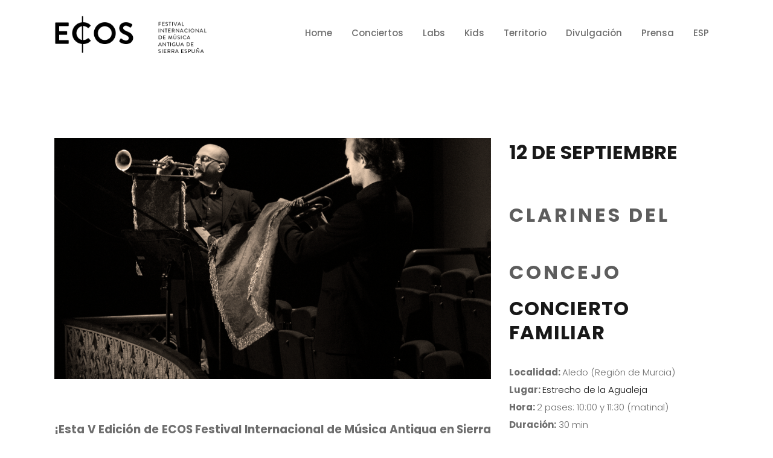

--- FILE ---
content_type: text/html; charset=UTF-8
request_url: https://ecosfestival.com/conciertos/clarinesaledo/
body_size: 14884
content:

<!DOCTYPE html>
<html lang="es-ES">
<head>
	<meta charset="UTF-8" />
			<meta name="viewport" content="width=device-width,initial-scale=1,user-scalable=no">
		<title>Ecos Festival |   Concierto Familiar &#8211; CLARINES DEL CONCEJO en Aledo</title>

	
			
				
	<link rel="profile" href="https://gmpg.org/xfn/11"/>
		<link rel="shortcut icon" type="image/x-icon" href="https://ecosfestival.com/wp-content/uploads/2018/03/ECOS_favicon.png" />
	<link rel="apple-touch-icon" href="https://ecosfestival.com/wp-content/uploads/2018/03/ECOS_favicon.png" />
	<!--[if gte IE 9]>
	<style type="text/css">
		.gradient {
			filter: none;
		}
	</style>
	<![endif]-->

	<link href='//fonts.googleapis.com/css?family=Raleway:100,100italic,200,200italic,300,300italic,400,400italic,500,500italic,600,600italic,700,700italic,800,800italic,900,900italic|Crete+Round:100,100italic,200,200italic,300,300italic,400,400italic,500,500italic,600,600italic,700,700italic,800,800italic,900,900italic|Poppins:100,100italic,200,200italic,300,300italic,400,400italic,500,500italic,600,600italic,700,700italic,800,800italic,900,900italic|Roboto:100,100italic,200,200italic,300,300italic,400,400italic,500,500italic,600,600italic,700,700italic,800,800italic,900,900italic&#038;subset=latin,latin-ext' rel='stylesheet' type='text/css' />
<meta name='robots' content='max-image-preview:large' />
<link rel="alternate" hreflang="es" href="https://ecosfestival.com/conciertos/clarinesaledo/" />
<link rel="alternate" hreflang="en" href="https://ecosfestival.com/en/conciertos/clarinesaledo/" />
<link rel='dns-prefetch' href='//maps.googleapis.com' />
<link rel="alternate" type="application/rss+xml" title="Ecos Festival &raquo; Feed" href="https://ecosfestival.com/feed/" />
<script type="text/javascript">
window._wpemojiSettings = {"baseUrl":"https:\/\/s.w.org\/images\/core\/emoji\/14.0.0\/72x72\/","ext":".png","svgUrl":"https:\/\/s.w.org\/images\/core\/emoji\/14.0.0\/svg\/","svgExt":".svg","source":{"concatemoji":"https:\/\/ecosfestival.com\/wp-includes\/js\/wp-emoji-release.min.js?ver=6.1.9"}};
/*! This file is auto-generated */
!function(e,a,t){var n,r,o,i=a.createElement("canvas"),p=i.getContext&&i.getContext("2d");function s(e,t){var a=String.fromCharCode,e=(p.clearRect(0,0,i.width,i.height),p.fillText(a.apply(this,e),0,0),i.toDataURL());return p.clearRect(0,0,i.width,i.height),p.fillText(a.apply(this,t),0,0),e===i.toDataURL()}function c(e){var t=a.createElement("script");t.src=e,t.defer=t.type="text/javascript",a.getElementsByTagName("head")[0].appendChild(t)}for(o=Array("flag","emoji"),t.supports={everything:!0,everythingExceptFlag:!0},r=0;r<o.length;r++)t.supports[o[r]]=function(e){if(p&&p.fillText)switch(p.textBaseline="top",p.font="600 32px Arial",e){case"flag":return s([127987,65039,8205,9895,65039],[127987,65039,8203,9895,65039])?!1:!s([55356,56826,55356,56819],[55356,56826,8203,55356,56819])&&!s([55356,57332,56128,56423,56128,56418,56128,56421,56128,56430,56128,56423,56128,56447],[55356,57332,8203,56128,56423,8203,56128,56418,8203,56128,56421,8203,56128,56430,8203,56128,56423,8203,56128,56447]);case"emoji":return!s([129777,127995,8205,129778,127999],[129777,127995,8203,129778,127999])}return!1}(o[r]),t.supports.everything=t.supports.everything&&t.supports[o[r]],"flag"!==o[r]&&(t.supports.everythingExceptFlag=t.supports.everythingExceptFlag&&t.supports[o[r]]);t.supports.everythingExceptFlag=t.supports.everythingExceptFlag&&!t.supports.flag,t.DOMReady=!1,t.readyCallback=function(){t.DOMReady=!0},t.supports.everything||(n=function(){t.readyCallback()},a.addEventListener?(a.addEventListener("DOMContentLoaded",n,!1),e.addEventListener("load",n,!1)):(e.attachEvent("onload",n),a.attachEvent("onreadystatechange",function(){"complete"===a.readyState&&t.readyCallback()})),(e=t.source||{}).concatemoji?c(e.concatemoji):e.wpemoji&&e.twemoji&&(c(e.twemoji),c(e.wpemoji)))}(window,document,window._wpemojiSettings);
</script>
<style type="text/css">
img.wp-smiley,
img.emoji {
	display: inline !important;
	border: none !important;
	box-shadow: none !important;
	height: 1em !important;
	width: 1em !important;
	margin: 0 0.07em !important;
	vertical-align: -0.1em !important;
	background: none !important;
	padding: 0 !important;
}
</style>
	<link rel='stylesheet' id='argpd-cookies-eu-banner-css' href='https://ecosfestival.com/wp-content/plugins/adapta-rgpd/assets/css/cookies-banner-classic.css?ver=1.3.7' type='text/css' media='all' />
<link rel='stylesheet' id='wp-block-library-css' href='https://ecosfestival.com/wp-includes/css/dist/block-library/style.min.css?ver=6.1.9' type='text/css' media='all' />
<link rel='stylesheet' id='classic-theme-styles-css' href='https://ecosfestival.com/wp-includes/css/classic-themes.min.css?ver=1' type='text/css' media='all' />
<style id='global-styles-inline-css' type='text/css'>
body{--wp--preset--color--black: #000000;--wp--preset--color--cyan-bluish-gray: #abb8c3;--wp--preset--color--white: #ffffff;--wp--preset--color--pale-pink: #f78da7;--wp--preset--color--vivid-red: #cf2e2e;--wp--preset--color--luminous-vivid-orange: #ff6900;--wp--preset--color--luminous-vivid-amber: #fcb900;--wp--preset--color--light-green-cyan: #7bdcb5;--wp--preset--color--vivid-green-cyan: #00d084;--wp--preset--color--pale-cyan-blue: #8ed1fc;--wp--preset--color--vivid-cyan-blue: #0693e3;--wp--preset--color--vivid-purple: #9b51e0;--wp--preset--gradient--vivid-cyan-blue-to-vivid-purple: linear-gradient(135deg,rgba(6,147,227,1) 0%,rgb(155,81,224) 100%);--wp--preset--gradient--light-green-cyan-to-vivid-green-cyan: linear-gradient(135deg,rgb(122,220,180) 0%,rgb(0,208,130) 100%);--wp--preset--gradient--luminous-vivid-amber-to-luminous-vivid-orange: linear-gradient(135deg,rgba(252,185,0,1) 0%,rgba(255,105,0,1) 100%);--wp--preset--gradient--luminous-vivid-orange-to-vivid-red: linear-gradient(135deg,rgba(255,105,0,1) 0%,rgb(207,46,46) 100%);--wp--preset--gradient--very-light-gray-to-cyan-bluish-gray: linear-gradient(135deg,rgb(238,238,238) 0%,rgb(169,184,195) 100%);--wp--preset--gradient--cool-to-warm-spectrum: linear-gradient(135deg,rgb(74,234,220) 0%,rgb(151,120,209) 20%,rgb(207,42,186) 40%,rgb(238,44,130) 60%,rgb(251,105,98) 80%,rgb(254,248,76) 100%);--wp--preset--gradient--blush-light-purple: linear-gradient(135deg,rgb(255,206,236) 0%,rgb(152,150,240) 100%);--wp--preset--gradient--blush-bordeaux: linear-gradient(135deg,rgb(254,205,165) 0%,rgb(254,45,45) 50%,rgb(107,0,62) 100%);--wp--preset--gradient--luminous-dusk: linear-gradient(135deg,rgb(255,203,112) 0%,rgb(199,81,192) 50%,rgb(65,88,208) 100%);--wp--preset--gradient--pale-ocean: linear-gradient(135deg,rgb(255,245,203) 0%,rgb(182,227,212) 50%,rgb(51,167,181) 100%);--wp--preset--gradient--electric-grass: linear-gradient(135deg,rgb(202,248,128) 0%,rgb(113,206,126) 100%);--wp--preset--gradient--midnight: linear-gradient(135deg,rgb(2,3,129) 0%,rgb(40,116,252) 100%);--wp--preset--duotone--dark-grayscale: url('#wp-duotone-dark-grayscale');--wp--preset--duotone--grayscale: url('#wp-duotone-grayscale');--wp--preset--duotone--purple-yellow: url('#wp-duotone-purple-yellow');--wp--preset--duotone--blue-red: url('#wp-duotone-blue-red');--wp--preset--duotone--midnight: url('#wp-duotone-midnight');--wp--preset--duotone--magenta-yellow: url('#wp-duotone-magenta-yellow');--wp--preset--duotone--purple-green: url('#wp-duotone-purple-green');--wp--preset--duotone--blue-orange: url('#wp-duotone-blue-orange');--wp--preset--font-size--small: 13px;--wp--preset--font-size--medium: 20px;--wp--preset--font-size--large: 36px;--wp--preset--font-size--x-large: 42px;--wp--preset--spacing--20: 0.44rem;--wp--preset--spacing--30: 0.67rem;--wp--preset--spacing--40: 1rem;--wp--preset--spacing--50: 1.5rem;--wp--preset--spacing--60: 2.25rem;--wp--preset--spacing--70: 3.38rem;--wp--preset--spacing--80: 5.06rem;}:where(.is-layout-flex){gap: 0.5em;}body .is-layout-flow > .alignleft{float: left;margin-inline-start: 0;margin-inline-end: 2em;}body .is-layout-flow > .alignright{float: right;margin-inline-start: 2em;margin-inline-end: 0;}body .is-layout-flow > .aligncenter{margin-left: auto !important;margin-right: auto !important;}body .is-layout-constrained > .alignleft{float: left;margin-inline-start: 0;margin-inline-end: 2em;}body .is-layout-constrained > .alignright{float: right;margin-inline-start: 2em;margin-inline-end: 0;}body .is-layout-constrained > .aligncenter{margin-left: auto !important;margin-right: auto !important;}body .is-layout-constrained > :where(:not(.alignleft):not(.alignright):not(.alignfull)){max-width: var(--wp--style--global--content-size);margin-left: auto !important;margin-right: auto !important;}body .is-layout-constrained > .alignwide{max-width: var(--wp--style--global--wide-size);}body .is-layout-flex{display: flex;}body .is-layout-flex{flex-wrap: wrap;align-items: center;}body .is-layout-flex > *{margin: 0;}:where(.wp-block-columns.is-layout-flex){gap: 2em;}.has-black-color{color: var(--wp--preset--color--black) !important;}.has-cyan-bluish-gray-color{color: var(--wp--preset--color--cyan-bluish-gray) !important;}.has-white-color{color: var(--wp--preset--color--white) !important;}.has-pale-pink-color{color: var(--wp--preset--color--pale-pink) !important;}.has-vivid-red-color{color: var(--wp--preset--color--vivid-red) !important;}.has-luminous-vivid-orange-color{color: var(--wp--preset--color--luminous-vivid-orange) !important;}.has-luminous-vivid-amber-color{color: var(--wp--preset--color--luminous-vivid-amber) !important;}.has-light-green-cyan-color{color: var(--wp--preset--color--light-green-cyan) !important;}.has-vivid-green-cyan-color{color: var(--wp--preset--color--vivid-green-cyan) !important;}.has-pale-cyan-blue-color{color: var(--wp--preset--color--pale-cyan-blue) !important;}.has-vivid-cyan-blue-color{color: var(--wp--preset--color--vivid-cyan-blue) !important;}.has-vivid-purple-color{color: var(--wp--preset--color--vivid-purple) !important;}.has-black-background-color{background-color: var(--wp--preset--color--black) !important;}.has-cyan-bluish-gray-background-color{background-color: var(--wp--preset--color--cyan-bluish-gray) !important;}.has-white-background-color{background-color: var(--wp--preset--color--white) !important;}.has-pale-pink-background-color{background-color: var(--wp--preset--color--pale-pink) !important;}.has-vivid-red-background-color{background-color: var(--wp--preset--color--vivid-red) !important;}.has-luminous-vivid-orange-background-color{background-color: var(--wp--preset--color--luminous-vivid-orange) !important;}.has-luminous-vivid-amber-background-color{background-color: var(--wp--preset--color--luminous-vivid-amber) !important;}.has-light-green-cyan-background-color{background-color: var(--wp--preset--color--light-green-cyan) !important;}.has-vivid-green-cyan-background-color{background-color: var(--wp--preset--color--vivid-green-cyan) !important;}.has-pale-cyan-blue-background-color{background-color: var(--wp--preset--color--pale-cyan-blue) !important;}.has-vivid-cyan-blue-background-color{background-color: var(--wp--preset--color--vivid-cyan-blue) !important;}.has-vivid-purple-background-color{background-color: var(--wp--preset--color--vivid-purple) !important;}.has-black-border-color{border-color: var(--wp--preset--color--black) !important;}.has-cyan-bluish-gray-border-color{border-color: var(--wp--preset--color--cyan-bluish-gray) !important;}.has-white-border-color{border-color: var(--wp--preset--color--white) !important;}.has-pale-pink-border-color{border-color: var(--wp--preset--color--pale-pink) !important;}.has-vivid-red-border-color{border-color: var(--wp--preset--color--vivid-red) !important;}.has-luminous-vivid-orange-border-color{border-color: var(--wp--preset--color--luminous-vivid-orange) !important;}.has-luminous-vivid-amber-border-color{border-color: var(--wp--preset--color--luminous-vivid-amber) !important;}.has-light-green-cyan-border-color{border-color: var(--wp--preset--color--light-green-cyan) !important;}.has-vivid-green-cyan-border-color{border-color: var(--wp--preset--color--vivid-green-cyan) !important;}.has-pale-cyan-blue-border-color{border-color: var(--wp--preset--color--pale-cyan-blue) !important;}.has-vivid-cyan-blue-border-color{border-color: var(--wp--preset--color--vivid-cyan-blue) !important;}.has-vivid-purple-border-color{border-color: var(--wp--preset--color--vivid-purple) !important;}.has-vivid-cyan-blue-to-vivid-purple-gradient-background{background: var(--wp--preset--gradient--vivid-cyan-blue-to-vivid-purple) !important;}.has-light-green-cyan-to-vivid-green-cyan-gradient-background{background: var(--wp--preset--gradient--light-green-cyan-to-vivid-green-cyan) !important;}.has-luminous-vivid-amber-to-luminous-vivid-orange-gradient-background{background: var(--wp--preset--gradient--luminous-vivid-amber-to-luminous-vivid-orange) !important;}.has-luminous-vivid-orange-to-vivid-red-gradient-background{background: var(--wp--preset--gradient--luminous-vivid-orange-to-vivid-red) !important;}.has-very-light-gray-to-cyan-bluish-gray-gradient-background{background: var(--wp--preset--gradient--very-light-gray-to-cyan-bluish-gray) !important;}.has-cool-to-warm-spectrum-gradient-background{background: var(--wp--preset--gradient--cool-to-warm-spectrum) !important;}.has-blush-light-purple-gradient-background{background: var(--wp--preset--gradient--blush-light-purple) !important;}.has-blush-bordeaux-gradient-background{background: var(--wp--preset--gradient--blush-bordeaux) !important;}.has-luminous-dusk-gradient-background{background: var(--wp--preset--gradient--luminous-dusk) !important;}.has-pale-ocean-gradient-background{background: var(--wp--preset--gradient--pale-ocean) !important;}.has-electric-grass-gradient-background{background: var(--wp--preset--gradient--electric-grass) !important;}.has-midnight-gradient-background{background: var(--wp--preset--gradient--midnight) !important;}.has-small-font-size{font-size: var(--wp--preset--font-size--small) !important;}.has-medium-font-size{font-size: var(--wp--preset--font-size--medium) !important;}.has-large-font-size{font-size: var(--wp--preset--font-size--large) !important;}.has-x-large-font-size{font-size: var(--wp--preset--font-size--x-large) !important;}
.wp-block-navigation a:where(:not(.wp-element-button)){color: inherit;}
:where(.wp-block-columns.is-layout-flex){gap: 2em;}
.wp-block-pullquote{font-size: 1.5em;line-height: 1.6;}
</style>
<link rel='stylesheet' id='contact-form-7-css' href='https://ecosfestival.com/wp-content/plugins/contact-form-7/includes/css/styles.css?ver=5.7' type='text/css' media='all' />
<link rel='stylesheet' id='rs-plugin-settings-css' href='https://ecosfestival.com/wp-content/plugins/revslider/public/assets/css/settings.css?ver=5.4.8' type='text/css' media='all' />
<style id='rs-plugin-settings-inline-css' type='text/css'>
#rs-demo-id {}
</style>
<link rel='stylesheet' id='wpml-legacy-horizontal-list-0-css' href='//ecosfestival.com/wp-content/plugins/sitepress-multilingual-cms/templates/language-switchers/legacy-list-horizontal/style.css?ver=1' type='text/css' media='all' />
<style id='wpml-legacy-horizontal-list-0-inline-css' type='text/css'>
.wpml-ls-statics-footer a {color:#444444;background-color:#ffffff;}.wpml-ls-statics-footer a:hover,.wpml-ls-statics-footer a:focus {color:#000000;background-color:#eeeeee;}.wpml-ls-statics-footer .wpml-ls-current-language>a {color:#444444;background-color:#ffffff;}.wpml-ls-statics-footer .wpml-ls-current-language:hover>a, .wpml-ls-statics-footer .wpml-ls-current-language>a:focus {color:#000000;background-color:#eeeeee;}
</style>
<link rel='stylesheet' id='wpml-menu-item-0-css' href='//ecosfestival.com/wp-content/plugins/sitepress-multilingual-cms/templates/language-switchers/menu-item/style.css?ver=1' type='text/css' media='all' />
<link rel='stylesheet' id='wpml-cms-nav-css-css' href='https://ecosfestival.com/wp-content/plugins/wpml-cms-nav/res/css/navigation.css?ver=1.4.22' type='text/css' media='all' />
<link rel='stylesheet' id='cms-navigation-style-base-css' href='https://ecosfestival.com/wp-content/plugins/wpml-cms-nav/res/css/cms-navigation-base.css?ver=1.4.22' type='text/css' media='screen' />
<link rel='stylesheet' id='cms-navigation-style-css' href='https://ecosfestival.com/wp-content/plugins/wpml-cms-nav/res/css/cms-navigation.css?ver=1.4.22' type='text/css' media='screen' />
<link rel='stylesheet' id='qode_default_style-css' href='https://ecosfestival.com/wp-content/themes/stockholm/style.css?ver=6.1.9' type='text/css' media='all' />
<link rel='stylesheet' id='qode_stylesheet-css' href='https://ecosfestival.com/wp-content/themes/stockholm/css/stylesheet.min.css?ver=6.1.9' type='text/css' media='all' />
<link rel='stylesheet' id='qode_style_dynamic-css' href='https://ecosfestival.com/wp-content/themes/stockholm/css/style_dynamic.css?ver=1763036127' type='text/css' media='all' />
<link rel='stylesheet' id='qode_font-awesome-css' href='https://ecosfestival.com/wp-content/themes/stockholm/css/font-awesome/css/font-awesome.min.css?ver=6.1.9' type='text/css' media='all' />
<link rel='stylesheet' id='qode_elegant-icons-css' href='https://ecosfestival.com/wp-content/themes/stockholm/css/elegant-icons/style.min.css?ver=6.1.9' type='text/css' media='all' />
<link rel='stylesheet' id='qode_linear-icons-css' href='https://ecosfestival.com/wp-content/themes/stockholm/css/linear-icons/style.css?ver=6.1.9' type='text/css' media='all' />
<link rel='stylesheet' id='mediaelement-css' href='https://ecosfestival.com/wp-includes/js/mediaelement/mediaelementplayer-legacy.min.css?ver=4.2.17' type='text/css' media='all' />
<link rel='stylesheet' id='wp-mediaelement-css' href='https://ecosfestival.com/wp-includes/js/mediaelement/wp-mediaelement.min.css?ver=6.1.9' type='text/css' media='all' />
<link rel='stylesheet' id='qode_responsive-css' href='https://ecosfestival.com/wp-content/themes/stockholm/css/responsive.min.css?ver=6.1.9' type='text/css' media='all' />
<link rel='stylesheet' id='qode_style_dynamic_responsive-css' href='https://ecosfestival.com/wp-content/themes/stockholm/css/style_dynamic_responsive.css?ver=1763036127' type='text/css' media='all' />
<link rel='stylesheet' id='js_composer_front-css' href='https://ecosfestival.com/wp-content/plugins/js_composer/assets/css/js_composer.min.css?ver=5.5.5' type='text/css' media='all' />
<link rel='stylesheet' id='qode_custom_css-css' href='https://ecosfestival.com/wp-content/themes/stockholm/css/custom_css.css?ver=1763036127' type='text/css' media='all' />
<link rel='stylesheet' id='qode_webkit-css' href='https://ecosfestival.com/wp-content/themes/stockholm/css/webkit_stylesheet.css?ver=6.1.9' type='text/css' media='all' />
<script type='text/javascript' src='https://ecosfestival.com/wp-includes/js/jquery/jquery.min.js?ver=3.6.1' id='jquery-core-js'></script>
<script type='text/javascript' src='https://ecosfestival.com/wp-includes/js/jquery/jquery-migrate.min.js?ver=3.3.2' id='jquery-migrate-js'></script>
<script type='text/javascript' src='https://ecosfestival.com/wp-content/plugins/adapta-rgpd/assets/js/cookies-eu-banner.js?ver=1.3.7' id='argpd-cookies-eu-banner-js'></script>
<script type='text/javascript' src='https://ecosfestival.com/wp-content/plugins/revslider/public/assets/js/jquery.themepunch.tools.min.js?ver=5.4.8' id='tp-tools-js'></script>
<script type='text/javascript' src='https://ecosfestival.com/wp-content/plugins/revslider/public/assets/js/jquery.themepunch.revolution.min.js?ver=5.4.8' id='revmin-js'></script>
<link rel="https://api.w.org/" href="https://ecosfestival.com/wp-json/" /><link rel="EditURI" type="application/rsd+xml" title="RSD" href="https://ecosfestival.com/xmlrpc.php?rsd" />
<link rel="wlwmanifest" type="application/wlwmanifest+xml" href="https://ecosfestival.com/wp-includes/wlwmanifest.xml" />
<meta name="generator" content="WordPress 6.1.9" />
<link rel="canonical" href="https://ecosfestival.com/conciertos/clarinesaledo/" />
<link rel='shortlink' href='https://ecosfestival.com/?p=2474' />
<link rel="alternate" type="application/json+oembed" href="https://ecosfestival.com/wp-json/oembed/1.0/embed?url=https%3A%2F%2Fecosfestival.com%2Fconciertos%2Fclarinesaledo%2F" />
<link rel="alternate" type="text/xml+oembed" href="https://ecosfestival.com/wp-json/oembed/1.0/embed?url=https%3A%2F%2Fecosfestival.com%2Fconciertos%2Fclarinesaledo%2F&#038;format=xml" />
<meta name="generator" content="WPML ver:4.2.6 stt:1,2;" />
<meta name="generator" content="Powered by WPBakery Page Builder - drag and drop page builder for WordPress."/>
<!--[if lte IE 9]><link rel="stylesheet" type="text/css" href="https://ecosfestival.com/wp-content/plugins/js_composer/assets/css/vc_lte_ie9.min.css" media="screen"><![endif]--><meta name="generator" content="Powered by Slider Revolution 5.4.8 - responsive, Mobile-Friendly Slider Plugin for WordPress with comfortable drag and drop interface." />
<link rel="icon" href="https://ecosfestival.com/wp-content/uploads/2018/03/cropped-android-icon-96x96-1-32x32.png" sizes="32x32" />
<link rel="icon" href="https://ecosfestival.com/wp-content/uploads/2018/03/cropped-android-icon-96x96-1-192x192.png" sizes="192x192" />
<link rel="apple-touch-icon" href="https://ecosfestival.com/wp-content/uploads/2018/03/cropped-android-icon-96x96-1-180x180.png" />
<meta name="msapplication-TileImage" content="https://ecosfestival.com/wp-content/uploads/2018/03/cropped-android-icon-96x96-1-270x270.png" />
<script type="text/javascript">function setREVStartSize(e){									
						try{ e.c=jQuery(e.c);var i=jQuery(window).width(),t=9999,r=0,n=0,l=0,f=0,s=0,h=0;
							if(e.responsiveLevels&&(jQuery.each(e.responsiveLevels,function(e,f){f>i&&(t=r=f,l=e),i>f&&f>r&&(r=f,n=e)}),t>r&&(l=n)),f=e.gridheight[l]||e.gridheight[0]||e.gridheight,s=e.gridwidth[l]||e.gridwidth[0]||e.gridwidth,h=i/s,h=h>1?1:h,f=Math.round(h*f),"fullscreen"==e.sliderLayout){var u=(e.c.width(),jQuery(window).height());if(void 0!=e.fullScreenOffsetContainer){var c=e.fullScreenOffsetContainer.split(",");if (c) jQuery.each(c,function(e,i){u=jQuery(i).length>0?u-jQuery(i).outerHeight(!0):u}),e.fullScreenOffset.split("%").length>1&&void 0!=e.fullScreenOffset&&e.fullScreenOffset.length>0?u-=jQuery(window).height()*parseInt(e.fullScreenOffset,0)/100:void 0!=e.fullScreenOffset&&e.fullScreenOffset.length>0&&(u-=parseInt(e.fullScreenOffset,0))}f=u}else void 0!=e.minHeight&&f<e.minHeight&&(f=e.minHeight);e.c.closest(".rev_slider_wrapper").css({height:f})					
						}catch(d){console.log("Failure at Presize of Slider:"+d)}						
					};</script>
		<style type="text/css" id="wp-custom-css">
			.drop_down .second .inner{
	background-color:rgba(255,255,255,0.9);
}

.drop_down .second .inner ul li a, .drop_down .second .inner ul li h4{
	color:#000000;
}

.drop_down .second .inner ul li:hover{
	background-color:rgba(0,0,0,0.9);
	color:#ffffff !important;
}

.drop_down .second .inner ul li:hover h4{
	color:#ffffff !important;
}
.drop_down .second .inner ul li:hover a{
	color:#ffffff !important;
}


.wpb_content_element.wpb_single_image img {
    vertical-align: middle;
    max-height: 400px;
    object-fit: cover;
}

.qbutton{
	margin-bottom:45px
}


@media screen and (max-width: 782px){
	h1{font-size:35px}
}		</style>
		<style type="text/css" data-type="vc_shortcodes-custom-css">.vc_custom_1521625559369{background-color: #ffffff !important;}</style><noscript><style type="text/css"> .wpb_animate_when_almost_visible { opacity: 1; }</style></noscript>
</head>

<body data-rsssl=1 class="portfolio_page-template-default single single-portfolio_page postid-2474 ajax_fade page_not_loaded  select-theme-ver-4.6 menu-animation-underline smooth_scroll wpb-js-composer js-comp-ver-5.5.5 vc_responsive">

	<div class="ajax_loader"><div class="ajax_loader_1"><div class="spinner"></div></div></div>
<div class="wrapper">
<div class="wrapper_inner">
<!-- Google Analytics start -->
		<script>
			var _gaq = _gaq || [];
			_gaq.push(['_setAccount', 'UA-116140474-1']);
			_gaq.push(['_trackPageview']);

			(function() {
				var ga = document.createElement('script'); ga.type = 'text/javascript'; ga.async = true;
				ga.src = ('https:' == document.location.protocol ? 'https://ssl' : 'http://www') + '.google-analytics.com/ga.js';
				var s = document.getElementsByTagName('script')[0]; s.parentNode.insertBefore(ga, s);
			})();
		</script>
	<!-- Google Analytics end -->

	<header class="page_header scrolled_not_transparent  stick">
		<div class="header_inner clearfix">

		<div class="header_top_bottom_holder">
				<div class="header_bottom clearfix" style='' >
						<div class="container">
				<div class="container_inner clearfix" >
					                    					<div class="header_inner_left">
                        													<div class="mobile_menu_button"><span><i class="fa fa-bars"></i></span></div>
												<div class="logo_wrapper">
														<div class="q_logo"><a href="https://ecosfestival.com/"><img class="normal" src="https://ecosfestival.com/wp-content/uploads/2024/01/LOGO_ECOS_NEGRO_LEYENDA-1.png" alt="Logo"/><img class="light" src="https://ecosfestival.com/wp-content/uploads/2018/03/LOGO_ECOS_BLANCO-2.png" alt="Logo"/><img class="dark" src="https://ecosfestival.com/wp-content/uploads/2018/03/LOGO_ECOS_NEGRO_LEYENDA.png" alt="Logo"/><img class="sticky" src="https://ecosfestival.com/wp-content/uploads/2018/03/LOGO_ECOS_NEGRO_LEYENDA-1.png" alt="Logo"/></a></div>
                            						</div>
						                        					</div>
										                                                							<div class="header_inner_right">
								<div class="side_menu_button_wrapper right">
																											<div class="side_menu_button">
																																							</div>
								</div>
							</div>
																		<nav class="main_menu drop_down   right">
							<ul id="menu-main-menu-2" class=""><li id="nav-menu-item-3154" class="menu-item menu-item-type-post_type menu-item-object-page menu-item-home  narrow"><a href="https://ecosfestival.com/" class=""><i class="menu_icon fa blank"></i><span class="menu-text">Home</span><span class="plus"></span></a></li>
<li id="nav-menu-item-4986" class="menu-item menu-item-type-custom menu-item-object-custom menu-item-has-children  has_sub narrow"><a href="https://ecosfestival.com/ecos-2025/" class=""><i class="menu_icon fa blank"></i><span class="menu-text">Conciertos</span><span class="plus"></span></a>
<div class="second"><div class="inner"><ul>
	<li id="nav-menu-item-4985" class="menu-item menu-item-type-post_type menu-item-object-page "><a href="https://ecosfestival.com/ecos-2025/" class=""><i class="menu_icon fa blank"></i><span class="menu-text">ECOS 2025</span><span class="plus"></span></a></li>
	<li id="nav-menu-item-4621" class="menu-item menu-item-type-post_type menu-item-object-page "><a href="https://ecosfestival.com/ecos-2024/" class=""><i class="menu_icon fa blank"></i><span class="menu-text">ECOS 2024</span><span class="plus"></span></a></li>
	<li id="nav-menu-item-3520" class="menu-item menu-item-type-post_type menu-item-object-page "><a href="https://ecosfestival.com/ecos-2023/" class=""><i class="menu_icon fa blank"></i><span class="menu-text">ECOS 2023</span><span class="plus"></span></a></li>
	<li id="nav-menu-item-3184" class="menu-item menu-item-type-post_type menu-item-object-page "><a href="https://ecosfestival.com/ecos-2022-2/" class=""><i class="menu_icon fa blank"></i><span class="menu-text">ECOS 2022</span><span class="plus"></span></a></li>
	<li id="nav-menu-item-3161" class="menu-item menu-item-type-post_type menu-item-object-page "><a href="https://ecosfestival.com/ecos-2021/" class=""><i class="menu_icon fa blank"></i><span class="menu-text">ECOS 2021</span><span class="plus"></span></a></li>
	<li id="nav-menu-item-3166" class="menu-item menu-item-type-post_type menu-item-object-page "><a href="https://ecosfestival.com/ecos-2020/" class=""><i class="menu_icon fa blank"></i><span class="menu-text">ECOS 2020</span><span class="plus"></span></a></li>
	<li id="nav-menu-item-3162" class="menu-item menu-item-type-post_type menu-item-object-page "><a href="https://ecosfestival.com/ecos-2019/" class=""><i class="menu_icon fa blank"></i><span class="menu-text">ECOS 2019</span><span class="plus"></span></a></li>
	<li id="nav-menu-item-3163" class="menu-item menu-item-type-post_type menu-item-object-page "><a href="https://ecosfestival.com/ecos-2018/" class=""><i class="menu_icon fa blank"></i><span class="menu-text">ECOS 2018</span><span class="plus"></span></a></li>
	<li id="nav-menu-item-3164" class="menu-item menu-item-type-post_type menu-item-object-page "><a href="https://ecosfestival.com/ecos-2017/" class=""><i class="menu_icon fa blank"></i><span class="menu-text">ECOS 2017</span><span class="plus"></span></a></li>
	<li id="nav-menu-item-3165" class="menu-item menu-item-type-post_type menu-item-object-page "><a href="https://ecosfestival.com/ecos-2016/" class=""><i class="menu_icon fa blank"></i><span class="menu-text">ALEDO 2016</span><span class="plus"></span></a></li>
</ul></div></div>
</li>
<li id="nav-menu-item-3171" class="menu-item menu-item-type-post_type menu-item-object-page menu-item-has-children  has_sub narrow"><a href="https://ecosfestival.com/ecoslabs/" class=""><i class="menu_icon fa blank"></i><span class="menu-text">Labs</span><span class="plus"></span></a>
<div class="second"><div class="inner"><ul>
	<li id="nav-menu-item-5007" class="menu-item menu-item-type-post_type menu-item-object-page "><a href="https://ecosfestival.com/ecoslabs/2025-2/" class=""><i class="menu_icon fa blank"></i><span class="menu-text">Labs 2025</span><span class="plus"></span></a></li>
	<li id="nav-menu-item-3208" class="menu-item menu-item-type-post_type menu-item-object-page "><a href="https://ecosfestival.com/labs-2023/" class=""><i class="menu_icon fa blank"></i><span class="menu-text">Labs 2023</span><span class="plus"></span></a></li>
	<li id="nav-menu-item-3183" class="menu-item menu-item-type-post_type menu-item-object-page "><a href="https://ecosfestival.com/ecoslabs/2022-2/" class=""><i class="menu_icon fa blank"></i><span class="menu-text">Labs 2022</span><span class="plus"></span></a></li>
	<li id="nav-menu-item-3174" class="menu-item menu-item-type-post_type menu-item-object-page "><a href="https://ecosfestival.com/ecoslabs/2020-2/" class=""><i class="menu_icon fa blank"></i><span class="menu-text">Labs 2020</span><span class="plus"></span></a></li>
</ul></div></div>
</li>
<li id="nav-menu-item-3157" class="menu-item menu-item-type-post_type menu-item-object-page  narrow"><a href="https://ecosfestival.com/kids/" class=""><i class="menu_icon fa blank"></i><span class="menu-text">Kids</span><span class="plus"></span></a></li>
<li id="nav-menu-item-3394" class="menu-item menu-item-type-post_type menu-item-object-page  narrow"><a href="https://ecosfestival.com/territorio/" class=""><i class="menu_icon fa blank"></i><span class="menu-text">Territorio</span><span class="plus"></span></a></li>
<li id="nav-menu-item-3214" class="menu-item menu-item-type-post_type menu-item-object-page  narrow"><a href="https://ecosfestival.com/divulgacion/" class=""><i class="menu_icon fa blank"></i><span class="menu-text">Divulgación</span><span class="plus"></span></a></li>
<li id="nav-menu-item-3182" class="menu-item menu-item-type-post_type menu-item-object-page  narrow"><a href="https://ecosfestival.com/prensa/" class=""><i class="menu_icon fa blank"></i><span class="menu-text">Prensa</span><span class="plus"></span></a></li>
<li id="nav-menu-item-wpml-ls-135-es" class="menu-item wpml-ls-slot-135 wpml-ls-item wpml-ls-item-es wpml-ls-current-language wpml-ls-menu-item wpml-ls-first-item menu-item-type-wpml_ls_menu_item menu-item-object-wpml_ls_menu_item menu-item-has-children  has_sub narrow"><a title="ESP" href="https://ecosfestival.com/conciertos/clarinesaledo/" class=""><i class="menu_icon fa blank"></i><span class="menu-text"><span class="wpml-ls-native">ESP</span></span><span class="plus"></span></a>
<div class="second"><div class="inner"><ul>
	<li id="nav-menu-item-wpml-ls-135-en" class="menu-item wpml-ls-slot-135 wpml-ls-item wpml-ls-item-en wpml-ls-menu-item wpml-ls-last-item menu-item-type-wpml_ls_menu_item menu-item-object-wpml_ls_menu_item "><a title="EN" href="https://ecosfestival.com/en/conciertos/clarinesaledo/" class=""><i class="menu_icon fa blank"></i><span class="menu-text"><span class="wpml-ls-native">EN</span></span><span class="plus"></span></a></li>
</ul></div></div>
</li>
</ul>						</nav>
												                        											<nav class="mobile_menu">
							<ul id="menu-main-menu-3" class=""><li id="mobile-menu-item-3154" class="menu-item menu-item-type-post_type menu-item-object-page menu-item-home "><a href="https://ecosfestival.com/" class=""><span>Home</span></a><span class="mobile_arrow"><i class="fa fa-angle-right"></i><i class="fa fa-angle-down"></i></span></li>
<li id="mobile-menu-item-4986" class="menu-item menu-item-type-custom menu-item-object-custom menu-item-has-children  has_sub"><a href="https://ecosfestival.com/ecos-2025/" class=""><span>Conciertos</span></a><span class="mobile_arrow"><i class="fa fa-angle-right"></i><i class="fa fa-angle-down"></i></span>
<ul class="sub_menu">
	<li id="mobile-menu-item-4985" class="menu-item menu-item-type-post_type menu-item-object-page "><a href="https://ecosfestival.com/ecos-2025/" class=""><span>ECOS 2025</span></a><span class="mobile_arrow"><i class="fa fa-angle-right"></i><i class="fa fa-angle-down"></i></span></li>
	<li id="mobile-menu-item-4621" class="menu-item menu-item-type-post_type menu-item-object-page "><a href="https://ecosfestival.com/ecos-2024/" class=""><span>ECOS 2024</span></a><span class="mobile_arrow"><i class="fa fa-angle-right"></i><i class="fa fa-angle-down"></i></span></li>
	<li id="mobile-menu-item-3520" class="menu-item menu-item-type-post_type menu-item-object-page "><a href="https://ecosfestival.com/ecos-2023/" class=""><span>ECOS 2023</span></a><span class="mobile_arrow"><i class="fa fa-angle-right"></i><i class="fa fa-angle-down"></i></span></li>
	<li id="mobile-menu-item-3184" class="menu-item menu-item-type-post_type menu-item-object-page "><a href="https://ecosfestival.com/ecos-2022-2/" class=""><span>ECOS 2022</span></a><span class="mobile_arrow"><i class="fa fa-angle-right"></i><i class="fa fa-angle-down"></i></span></li>
	<li id="mobile-menu-item-3161" class="menu-item menu-item-type-post_type menu-item-object-page "><a href="https://ecosfestival.com/ecos-2021/" class=""><span>ECOS 2021</span></a><span class="mobile_arrow"><i class="fa fa-angle-right"></i><i class="fa fa-angle-down"></i></span></li>
	<li id="mobile-menu-item-3166" class="menu-item menu-item-type-post_type menu-item-object-page "><a href="https://ecosfestival.com/ecos-2020/" class=""><span>ECOS 2020</span></a><span class="mobile_arrow"><i class="fa fa-angle-right"></i><i class="fa fa-angle-down"></i></span></li>
	<li id="mobile-menu-item-3162" class="menu-item menu-item-type-post_type menu-item-object-page "><a href="https://ecosfestival.com/ecos-2019/" class=""><span>ECOS 2019</span></a><span class="mobile_arrow"><i class="fa fa-angle-right"></i><i class="fa fa-angle-down"></i></span></li>
	<li id="mobile-menu-item-3163" class="menu-item menu-item-type-post_type menu-item-object-page "><a href="https://ecosfestival.com/ecos-2018/" class=""><span>ECOS 2018</span></a><span class="mobile_arrow"><i class="fa fa-angle-right"></i><i class="fa fa-angle-down"></i></span></li>
	<li id="mobile-menu-item-3164" class="menu-item menu-item-type-post_type menu-item-object-page "><a href="https://ecosfestival.com/ecos-2017/" class=""><span>ECOS 2017</span></a><span class="mobile_arrow"><i class="fa fa-angle-right"></i><i class="fa fa-angle-down"></i></span></li>
	<li id="mobile-menu-item-3165" class="menu-item menu-item-type-post_type menu-item-object-page "><a href="https://ecosfestival.com/ecos-2016/" class=""><span>ALEDO 2016</span></a><span class="mobile_arrow"><i class="fa fa-angle-right"></i><i class="fa fa-angle-down"></i></span></li>
</ul>
</li>
<li id="mobile-menu-item-3171" class="menu-item menu-item-type-post_type menu-item-object-page menu-item-has-children  has_sub"><a href="https://ecosfestival.com/ecoslabs/" class=""><span>Labs</span></a><span class="mobile_arrow"><i class="fa fa-angle-right"></i><i class="fa fa-angle-down"></i></span>
<ul class="sub_menu">
	<li id="mobile-menu-item-5007" class="menu-item menu-item-type-post_type menu-item-object-page "><a href="https://ecosfestival.com/ecoslabs/2025-2/" class=""><span>Labs 2025</span></a><span class="mobile_arrow"><i class="fa fa-angle-right"></i><i class="fa fa-angle-down"></i></span></li>
	<li id="mobile-menu-item-3208" class="menu-item menu-item-type-post_type menu-item-object-page "><a href="https://ecosfestival.com/labs-2023/" class=""><span>Labs 2023</span></a><span class="mobile_arrow"><i class="fa fa-angle-right"></i><i class="fa fa-angle-down"></i></span></li>
	<li id="mobile-menu-item-3183" class="menu-item menu-item-type-post_type menu-item-object-page "><a href="https://ecosfestival.com/ecoslabs/2022-2/" class=""><span>Labs 2022</span></a><span class="mobile_arrow"><i class="fa fa-angle-right"></i><i class="fa fa-angle-down"></i></span></li>
	<li id="mobile-menu-item-3174" class="menu-item menu-item-type-post_type menu-item-object-page "><a href="https://ecosfestival.com/ecoslabs/2020-2/" class=""><span>Labs 2020</span></a><span class="mobile_arrow"><i class="fa fa-angle-right"></i><i class="fa fa-angle-down"></i></span></li>
</ul>
</li>
<li id="mobile-menu-item-3157" class="menu-item menu-item-type-post_type menu-item-object-page "><a href="https://ecosfestival.com/kids/" class=""><span>Kids</span></a><span class="mobile_arrow"><i class="fa fa-angle-right"></i><i class="fa fa-angle-down"></i></span></li>
<li id="mobile-menu-item-3394" class="menu-item menu-item-type-post_type menu-item-object-page "><a href="https://ecosfestival.com/territorio/" class=""><span>Territorio</span></a><span class="mobile_arrow"><i class="fa fa-angle-right"></i><i class="fa fa-angle-down"></i></span></li>
<li id="mobile-menu-item-3214" class="menu-item menu-item-type-post_type menu-item-object-page "><a href="https://ecosfestival.com/divulgacion/" class=""><span>Divulgación</span></a><span class="mobile_arrow"><i class="fa fa-angle-right"></i><i class="fa fa-angle-down"></i></span></li>
<li id="mobile-menu-item-3182" class="menu-item menu-item-type-post_type menu-item-object-page "><a href="https://ecosfestival.com/prensa/" class=""><span>Prensa</span></a><span class="mobile_arrow"><i class="fa fa-angle-right"></i><i class="fa fa-angle-down"></i></span></li>
<li id="mobile-menu-item-wpml-ls-135-es" class="menu-item wpml-ls-slot-135 wpml-ls-item wpml-ls-item-es wpml-ls-current-language wpml-ls-menu-item wpml-ls-first-item menu-item-type-wpml_ls_menu_item menu-item-object-wpml_ls_menu_item menu-item-has-children  has_sub"><a title="ESP" href="https://ecosfestival.com/conciertos/clarinesaledo/" class=""><span><span class="wpml-ls-native">ESP</span></span></a><span class="mobile_arrow"><i class="fa fa-angle-right"></i><i class="fa fa-angle-down"></i></span>
<ul class="sub_menu">
	<li id="mobile-menu-item-wpml-ls-135-en" class="menu-item wpml-ls-slot-135 wpml-ls-item wpml-ls-item-en wpml-ls-menu-item wpml-ls-last-item menu-item-type-wpml_ls_menu_item menu-item-object-wpml_ls_menu_item "><a title="EN" href="https://ecosfestival.com/en/conciertos/clarinesaledo/" class=""><span><span class="wpml-ls-native">EN</span></span></a><span class="mobile_arrow"><i class="fa fa-angle-right"></i><i class="fa fa-angle-down"></i></span></li>
</ul>
</li>
</ul>						</nav>
											</div>
				</div>
							</div>
		</div>
	</div>

	</header>






<div class="content content_top_margin_none">
				<div class="meta">
			
		<div class="seo_title">Ecos Festival |   Concierto Familiar &#8211; CLARINES DEL CONCEJO en Aledo</div>

							<span id="qode_page_id">2474</span>
			<div class="body_classes">portfolio_page-template-default,single,single-portfolio_page,postid-2474,ajax_fade,page_not_loaded,,select-theme-ver-4.6,menu-animation-underline,smooth_scroll,wpb-js-composer js-comp-ver-5.5.5,vc_responsive</div>
		</div>
		<div class="content_inner  ">
			<style type="text/css" data-type="vc_shortcodes-custom-css-2474">.vc_custom_1521625559369{background-color: #ffffff !important;}</style>														
<div class="container" style="">
	<div class="container_inner default_template_holder clearfix" >
		
			<div class="portfolio_single custom">
				<div     class="vc_row wpb_row section vc_row-fluid " style=' text-align:left;'><div class=" full_section_inner clearfix"><div class="wpb_column vc_column_container vc_col-sm-8 vc_col-has-fill"><div class="vc_column-inner vc_custom_1521625559369"><div class="wpb_wrapper"><div class="vc_empty_space"   style="height: 40px" ><span class="vc_empty_space_inner"></span></div>

	<div class="wpb_single_image wpb_content_element vc_align_center">
		<div class="wpb_wrapper">
			
			<a href="https://ecosfestival.com/wp-content/uploads/2021/08/CLARINES-DEL-CONCEJO-SEPIA--1024x768.png" target="_self"><div class="vc_single_image-wrapper   vc_box_border_grey"><img width="1024" height="768" src="https://ecosfestival.com/wp-content/uploads/2021/08/CLARINES-DEL-CONCEJO-SEPIA--1024x768.png" class="vc_single_image-img attachment-large" alt="" decoding="async" loading="lazy" srcset="https://ecosfestival.com/wp-content/uploads/2021/08/CLARINES-DEL-CONCEJO-SEPIA--1024x768.png 1024w, https://ecosfestival.com/wp-content/uploads/2021/08/CLARINES-DEL-CONCEJO-SEPIA--300x225.png 300w, https://ecosfestival.com/wp-content/uploads/2021/08/CLARINES-DEL-CONCEJO-SEPIA--768x576.png 768w, https://ecosfestival.com/wp-content/uploads/2021/08/CLARINES-DEL-CONCEJO-SEPIA--800x600.png 800w, https://ecosfestival.com/wp-content/uploads/2021/08/CLARINES-DEL-CONCEJO-SEPIA--700x525.png 700w, https://ecosfestival.com/wp-content/uploads/2021/08/CLARINES-DEL-CONCEJO-SEPIA--1100x825.png 1100w, https://ecosfestival.com/wp-content/uploads/2021/08/CLARINES-DEL-CONCEJO-SEPIA-.png 1280w" sizes="(max-width: 1024px) 100vw, 1024px" /></div></a>
		</div>
	</div>
<div class="vc_empty_space"   style="height: 40px" ><span class="vc_empty_space_inner"></span></div>

	<div class="wpb_text_column wpb_content_element ">
		<div class="wpb_wrapper">
			<h4 style="text-align: center;"></h4>
<p>&nbsp;</p>
<p style="text-align: justify;"><span style="font-size: 14pt;"><strong>¡Esta V Edición de ECOS Festival Internacional de Música Antigua en Sierra Espuña es para toda la familia!</strong></span></p>
<p>&nbsp;</p>
<p style="text-align: justify;"><span style="font-weight: 400;">A partir de diferentes documentos y archivos sobre el Concejo de Murcia, conocemos la existencia de los Clarines del Concejo, un grupo musical estable conformado normalmente por dos clarines (trompetas agudas) y timbales o atabales. Esta institución tuvo presencia continuada con seguridad entre los siglos XV y XVIII, y participaban en aquellos actos donde el Concejo tenía representación: procesiones, edictos, procesiones, actos oficiales… ¿Cómo sonaría allá por el siglo XVIII la entrada del Concejo de Murcia en los distintos actos oficiales? Gracias a la investigación y recuperación de estos sonidos históricos podemos conocerlo.</span></p>
<p>&nbsp;</p>
<p><span style="font-weight: 400;"> </span></p>
<p>&nbsp;</p>
<p style="text-align: justify;"><span style="font-weight: 400;">Para celebrar este quinto aniversario, ECOS Festival continua su puesta en valor del  patrimonio artístico y natural, apostando por la cultura como motor dinamizador de los entornos rurales de Sierra Espuña a través de la música antigua inundando los parajes más emblemáticos gracias a la Mancomunidad Turística de la Región de Murcia, la Universidad de Murcia y la Asociación Early Music Project. Además, es posible gracias al apoyo de instituciones públicas como el Instituto Nacional de las Artes Escénicas y la Música (INAEM), Acción Cultural Española AC/E, o el Instituto de las Industrias Culturales y de las Artes (ICA) de la Región de Murcia. También al patrocinio de empresas privadas como ElPozo, Obra Social La Caixa, Autocares Espuña,  Bodegas Juan Gil e Iberchem.</span></p>

		</div> 
	</div> <div class="vc_empty_space"   style="height: 100px" ><span class="vc_empty_space_inner"></span></div>
</div></div></div><div class="wpb_column vc_column_container vc_col-sm-4"><div class="vc_column-inner"><div class="wpb_wrapper"><div class="vc_empty_space"   style="height: 80px" ><span class="vc_empty_space_inner"></span></div>

	<div class="wpb_text_column wpb_content_element ">
		<div class="wpb_wrapper">
			<h2><strong>12 DE SEPTIEMBRE</strong></h2>

		</div> 
	</div> <div class="vc_empty_space"   style="height: 32px" ><span class="vc_empty_space_inner"></span></div>

	<div class="wpb_text_column wpb_content_element ">
		<div class="wpb_wrapper">
			<h1><span style="font-size: 24pt;"><b>CLARINES DEL CONCEJO</b></span></h1>
<h3><span style="font-size: 24pt;"><b>CONCIERTO FAMILIAR </b></span></h3>
<p>&nbsp;</p>
<p><strong>Localidad: </strong>Aledo (Región de Murcia)</p>
<p><strong>Lugar: </strong><a href="https://goo.gl/maps/GpUWLb7mwyjbuBab8">Estrecho de la Agualeja</a></p>
<p><strong>Hora: </strong>2 pases: 10:00 y 11:30 (matinal)</p>
<p><strong>Duración:</strong> 30 min</p>
<p><strong>Precio:</strong> 3 euros, menores de 2 años gratis con reserva previa.</p>
<p>&nbsp;</p>
<p><strong>Actividad complementaria:</strong> Visita guiada &#8216;Aledo es leyenda&#8217;. Gratuita con reserva previa.</p>

		</div> 
	</div> <div class="vc_empty_space"   style="height: 60px" ><span class="vc_empty_space_inner"></span></div>
<div class="vc_empty_space"   style="height: 25px" ><span class="vc_empty_space_inner"></span></div>
<div class="vc_empty_space"   style="height: 8px" ><span class="vc_empty_space_inner"></span></div>
<div class="vc_empty_space"   style="height: 8px" ><span class="vc_empty_space_inner"></span></div>

	<div class="wpb_text_column wpb_content_element ">
		<div class="wpb_wrapper">
			
		</div> 
	</div> <div class="vc_empty_space"   style="height: 300px" ><span class="vc_empty_space_inner"></span></div>
<div class="vc_empty_space"   style="height: 8px" ><span class="vc_empty_space_inner"></span></div>
<div class="vc_empty_space"   style="height: 25px" ><span class="vc_empty_space_inner"></span></div>
<div class="vc_empty_space"   style="height: 8px" ><span class="vc_empty_space_inner"></span></div>
<div class="vc_empty_space"   style="height: 100px" ><span class="vc_empty_space_inner"></span></div>
<div class="separator  normal   " style=""></div>

	<div class="wpb_text_column wpb_content_element ">
		<div class="wpb_wrapper">
			<p><strong>CONDICIONES DE DEVOLUCIÓN</strong></p>
<p><span style="color: #9e856a; font-size: 10pt;"><em><span style="font-weight: 400;">El importe de la entrada solo se devolverá en caso de cancelación del concierto por parte de la organización.</span></em></span></p>

		</div> 
	</div> <div class="vc_empty_space"   style="height: 25px" ><span class="vc_empty_space_inner"></span></div>
<div class="separator  normal   " style=""></div>

	<div class="wpb_text_column wpb_content_element ">
		<div class="wpb_wrapper">
			<p><strong>IMPORTANTE</strong></p>
<p><span style="font-size: 10pt; color: #a88163;"><em>Apertura de puertas 45 minutos antes del inicio del concierto. </em><em>Es recomendable llegar con tiempo suficiente para un acceso controlado y escalonado, así como seguir las condiciones del personal. Por las condiciones del espacio, se recomienda el uso de calzado cómodo.</em></span></p>
<p>&nbsp;</p>
<p><span style="font-size: 10pt; color: #a88163;"><em>Durante el concierto se ruega silencio y mantener los teléfonos móviles apagados.</em></span></p>
<p>&nbsp;</p>
<p><span style="font-size: 10pt; color: #a88163;"><em>En caso de lluvia, el concierto de Clarines del Concejo será trasladado al interior de la Parroquia de Santa María la Real de Aledo, siendo válida la misma entrada adquirida. </em></span></p>
<p>&nbsp;</p>
<p><span style="font-size: 10pt; color: #a88163;"><em>Todos los conciertos cumplirán con medidas vigentes así como protocolo de seguridad y  prevención contra  la Covid-19, con el objetivo de celebrar estos eventos con las máximas garantías de seguridad para todos los asistentes y trabajadores del mismo. Los asistentes deberán permanecer sentados durante el concierto, siendo obligatorio el uso de mascarilla en todo momento, estando prohibido el consumo de comida, bebidas y tabaco. </em></span></p>

		</div> 
	</div> </div></div></div></div></div>
	<div class="portfolio_navigation">
		<div class="portfolio_navigation_inner">
												<div class="portfolio_prev">
											</div> <!-- close div.portfolio_prev -->
					
									<div class="portfolio_button">
						<a href="https://ecosfestival.com/"><span class="icon_grid-2x2"></span></a>
					</div> <!-- close div.portfolio_button -->
									
					<div class="portfolio_next">
						<a href="https://ecosfestival.com/conciertos/cantoriaaledo2021/" rel="prev"><span class="arrow_carrot-right"></span></a>					</div> <!-- close div.portfolio_next -->
					
					</div>
	</div> <!-- close div.portfolio_navigation -->
				</div> <!-- close div.portfolio single -->

			</div> <!-- close div.container inner -->
</div> <!-- close div.container -->				

    </div>
</div>
<footer class="footer_border_columns">
	<div class="footer_inner clearfix">
					<div class="footer_top_holder">
				<div class="footer_top">
										<div class="container">
						<div class="container_inner">
																							<div class="four_columns clearfix">
										<div class="qode_column column1">
											<div class="column_inner">
												<div id="custom_html-9" class="widget_text widget widget_custom_html"><div class="textwidget custom-html-widget"><div style="text-align:left; color:#ffffff;">© 2025 ECOS Festival</div><div style="text-align:left;"><div style="display:inline-block"><a href="mailto:asistente1.earlymusicproject@gmail.com" style="color: #ffffff">info@ecosfestival.com</a></div></div></div></div>											</div>
										</div>
										<div class="qode_column column2">
											<div class="column_inner">
												<div id="custom_html-2" class="widget_text widget widget_custom_html"><div class="textwidget custom-html-widget">Organización:
<div style="text-align:left;"><div style="display:inline-block"><a href="https://earlymusicproject.wordpress.com" style="color: #ffffff">Early Music Project</a></div></div>
<div style="text-align:left;"><div style="display:inline-block"><a href="https://territoriosierraespuna.com" style="color: #ffffff">Territorio Sierra Espuña</a></div></div>
<div style="text-align:left;"><div style="display:inline-block"><a href="https://um.es" style="color: #ffffff">Universidad de Murcia</a></div></div></div></div>											</div>
										</div>
										<div class="qode_column column3">
											<div class="column_inner">
												<div id="custom_html-7" class="widget_text widget widget_custom_html"><div class="textwidget custom-html-widget"><div style="text-align:left;"><div style="display:inline-block"><a href=" https://ecosfestival.com/politica-de-privacidad/ " style="color: #ffffff">Política de Privacidad</a></div><div><a href="https://ecosfestival.com/politica-de-cookies/" style="color:#fff">Política de Cookies</a></div><div><a href="https://ecosfestival.com/aviso-legal/ " style="color:#fff">Aviso Legal</a></div><div><a href="https://ecosfestival.com/terminos-y-condiciones" style="color:#fff">Términos y Condiciones</a></div><div><a href="https://ecosfestival.com/accesibilidad" style="color:#fff">Accesibilidad</a></div>
</div></div></div>											</div>
										</div>
										<div class="qode_column column4">
											<div class="column_inner">
												<div id="custom_html-5" class="widget_text widget widget_custom_html"><div class="textwidget custom-html-widget"><div style="text-align:center;">
	

<span class="q_font_awsome_icon q_icon_shortcode normal q_font_awsome_icon_holder fa-lg  " style="color: #ffffff; "data-hover-color=#ffffff ><a href="https://www.facebook.com/ecosfestival/" target="_blank" rel="noopener"><i class="fa fa-facebook"></i></a></span>&nbsp;&nbsp;&nbsp;<span class="q_font_awsome_icon q_icon_shortcode normal q_font_awsome_icon_holder fa-lg  " style="color: #ffffff; "data-hover-color=#ffffff ><a href="https://twitter.com/ecos_festival" target="_blank" rel="noopener"><i class="fa fa-twitter"></i></a></span>&nbsp;&nbsp;&nbsp;<span class="q_font_awsome_icon q_icon_shortcode normal q_font_awsome_icon_holder fa-lg  " style="color: #ffffff; "data-hover-color=#ffffff ><a href="https://www.instagram.com/ecosfestival/" target="_blank" rel="noopener"><i class="fa fa-instagram"></i></a></span>&nbsp;&nbsp;&nbsp;<span class="q_font_awsome_icon q_icon_shortcode normal q_font_awsome_icon_holder fa-lg  " style="color: #ffffff; "data-hover-color=#ffffff ><a href="https://www.youtube.com/channel/UC98wXXO2IpQPcOoF3IfIviQ/" target="_blank" rel="noopener"><i class="fa fa-youtube"></i></a></span></div></div></div>											</div>
										</div>
									</div>
																						</div>
					</div>
								</div>
			</div>
							<div class="footer_bottom_holder">
								<div class="footer_bottom">
					<div class="eu-kit-banner" role="complementary" aria-label="Financiación UE" style="width:100%;box-sizing:border-box;background:#f7f7f8;border-top:1px solid #e5e5e9;padding:16px 18px;display:flex;align-items:center;gap:16px;flex-wrap:wrap;justify-content:center;">
  <img decoding="async" src="https://ecosfestival.com/wp-content/uploads/2025/11/kitdigital.png"
       alt="Programa Kit Digital - Unión Europea - Next Generation EU"
       loading="lazy"
       style="height:48px;max-height:56px;width:auto;display:block;">
  <div style="max-width:900px;line-height:1.4;text-align:center;">
    <p style="margin:0 0 6px 0;font-size:14px;color:#111;font-weight:600;">
      FINANCIADO POR LA UNIÓN EUROPEA CON EL PROGRAMA KIT DIGITAL POR LOS FONDOS NEXT GENERATION (EU) DEL MECANISMO DE RECUPERACIÓN Y RESILENCIA
    </p>
    <p style="margin:0;font-size:13px;color:#333;">
      Sitio Web desarrollado y mantenido por
      <a href="https://xpandex.es/" target="_blank" rel="noopener" style="color:#dd4da4;font-weight:500;">Xpandex</a>
    </p>
  </div>
</div>
				</div>
			</div>
			</div>
</footer>
</div>
</div>

<div id="cookies-eu-wrapper">
    <div 
      id="cookies-eu-banner"       
      data-wait-remove="250"
      >      
      <div id="cookies-eu-label">
          Esta web utiliza cookies propias  para su correcto funcionamiento. Al hacer clic en el botón Aceptar, acepta el uso de estas tecnologías y el procesamiento de tus datos para estos propósitos.
          
          <a class="argpd-cookies-politica" rel="nofollow" id="cookies-eu-more" href="https://ecosfestival.com/personalizar-cookies/">Más información</a>



      </div>

        <div id="cookies-eu-buttons"><button id="cookies-eu-reject" class="cookies-eu-reject">Rechazar</button>
        <button id="cookies-eu-accept" class="cookies-eu-accept">Aceptar</button></div>
    </div>
</div>

<div id="cookies-eu-banner-closed">
  <span>Privacidad</span>
</div>

<div class="wpml-ls-statics-footer wpml-ls wpml-ls-legacy-list-horizontal">
	<ul><li class="wpml-ls-slot-footer wpml-ls-item wpml-ls-item-es wpml-ls-current-language wpml-ls-first-item wpml-ls-item-legacy-list-horizontal">
				<a href="https://ecosfestival.com/conciertos/clarinesaledo/" class="wpml-ls-link"><img class="wpml-ls-flag" src="https://ecosfestival.com/wp-content/plugins/sitepress-multilingual-cms/res/flags/es.png" alt="es" title="ESP"></a>
			</li><li class="wpml-ls-slot-footer wpml-ls-item wpml-ls-item-en wpml-ls-last-item wpml-ls-item-legacy-list-horizontal">
				<a href="https://ecosfestival.com/en/conciertos/clarinesaledo/" class="wpml-ls-link"><img class="wpml-ls-flag" src="https://ecosfestival.com/wp-content/plugins/sitepress-multilingual-cms/res/flags/en.png" alt="en" title="EN"></a>
			</li></ul>
</div><script type='text/javascript' src='https://ecosfestival.com/wp-content/plugins/contact-form-7/includes/swv/js/index.js?ver=5.7' id='swv-js'></script>
<script type='text/javascript' id='contact-form-7-js-extra'>
/* <![CDATA[ */
var wpcf7 = {"api":{"root":"https:\/\/ecosfestival.com\/wp-json\/","namespace":"contact-form-7\/v1"}};
/* ]]> */
</script>
<script type='text/javascript' src='https://ecosfestival.com/wp-content/plugins/contact-form-7/includes/js/index.js?ver=5.7' id='contact-form-7-js'></script>
<script type='text/javascript' id='qode-like-js-extra'>
/* <![CDATA[ */
var qodeLike = {"ajaxurl":"https:\/\/ecosfestival.com\/wp-admin\/admin-ajax.php"};
/* ]]> */
</script>
<script type='text/javascript' src='https://ecosfestival.com/wp-content/themes/stockholm/js/plugins/qode-like.js?ver=1.0' id='qode-like-js'></script>
<script type='text/javascript' id='mediaelement-core-js-before'>
var mejsL10n = {"language":"es","strings":{"mejs.download-file":"Descargar archivo","mejs.install-flash":"Est\u00e1s usando un navegador que no tiene Flash activo o instalado. Por favor, activa el componente del reproductor Flash o descarga la \u00faltima versi\u00f3n desde https:\/\/get.adobe.com\/flashplayer\/","mejs.fullscreen":"Pantalla completa","mejs.play":"Reproducir","mejs.pause":"Pausa","mejs.time-slider":"Control de tiempo","mejs.time-help-text":"Usa las teclas de direcci\u00f3n izquierda\/derecha para avanzar un segundo y las flechas arriba\/abajo para avanzar diez segundos.","mejs.live-broadcast":"Transmisi\u00f3n en vivo","mejs.volume-help-text":"Utiliza las teclas de flecha arriba\/abajo para aumentar o disminuir el volumen.","mejs.unmute":"Activar el sonido","mejs.mute":"Silenciar","mejs.volume-slider":"Control de volumen","mejs.video-player":"Reproductor de v\u00eddeo","mejs.audio-player":"Reproductor de audio","mejs.captions-subtitles":"Pies de foto \/ Subt\u00edtulos","mejs.captions-chapters":"Cap\u00edtulos","mejs.none":"Ninguna","mejs.afrikaans":"Afrik\u00e1ans","mejs.albanian":"Albano","mejs.arabic":"\u00c1rabe","mejs.belarusian":"Bielorruso","mejs.bulgarian":"B\u00falgaro","mejs.catalan":"Catal\u00e1n","mejs.chinese":"Chino","mejs.chinese-simplified":"Chino (Simplificado)","mejs.chinese-traditional":"Chino (Tradicional)","mejs.croatian":"Croata","mejs.czech":"Checo","mejs.danish":"Dan\u00e9s","mejs.dutch":"Neerland\u00e9s","mejs.english":"Ingl\u00e9s","mejs.estonian":"Estonio","mejs.filipino":"Filipino","mejs.finnish":"Fin\u00e9s","mejs.french":"Franc\u00e9s","mejs.galician":"Gallego","mejs.german":"Alem\u00e1n","mejs.greek":"Griego","mejs.haitian-creole":"Creole haitiano","mejs.hebrew":"Hebreo","mejs.hindi":"Indio","mejs.hungarian":"H\u00fangaro","mejs.icelandic":"Island\u00e9s","mejs.indonesian":"Indonesio","mejs.irish":"Irland\u00e9s","mejs.italian":"Italiano","mejs.japanese":"Japon\u00e9s","mejs.korean":"Coreano","mejs.latvian":"Let\u00f3n","mejs.lithuanian":"Lituano","mejs.macedonian":"Macedonio","mejs.malay":"Malayo","mejs.maltese":"Malt\u00e9s","mejs.norwegian":"Noruego","mejs.persian":"Persa","mejs.polish":"Polaco","mejs.portuguese":"Portugu\u00e9s","mejs.romanian":"Rumano","mejs.russian":"Ruso","mejs.serbian":"Serbio","mejs.slovak":"Eslovaco","mejs.slovenian":"Esloveno","mejs.spanish":"Espa\u00f1ol","mejs.swahili":"Swahili","mejs.swedish":"Sueco","mejs.tagalog":"Tagalo","mejs.thai":"Tailand\u00e9s","mejs.turkish":"Turco","mejs.ukrainian":"Ukraniano","mejs.vietnamese":"Vietnamita","mejs.welsh":"Gal\u00e9s","mejs.yiddish":"Yiddish"}};
</script>
<script type='text/javascript' src='https://ecosfestival.com/wp-includes/js/mediaelement/mediaelement-and-player.min.js?ver=4.2.17' id='mediaelement-core-js'></script>
<script type='text/javascript' src='https://ecosfestival.com/wp-includes/js/mediaelement/mediaelement-migrate.min.js?ver=6.1.9' id='mediaelement-migrate-js'></script>
<script type='text/javascript' id='mediaelement-js-extra'>
/* <![CDATA[ */
var _wpmejsSettings = {"pluginPath":"\/wp-includes\/js\/mediaelement\/","classPrefix":"mejs-","stretching":"responsive"};
/* ]]> */
</script>
<script type='text/javascript' src='https://ecosfestival.com/wp-includes/js/mediaelement/wp-mediaelement.min.js?ver=6.1.9' id='wp-mediaelement-js'></script>
<script type='text/javascript' src='https://ecosfestival.com/wp-content/themes/stockholm/js/plugins.js?ver=6.1.9' id='qode_plugins-js'></script>
<script type='text/javascript' src='https://ecosfestival.com/wp-content/themes/stockholm/js/plugins/jquery.carouFredSel-6.2.1.js?ver=6.1.9' id='carouFredSel-js'></script>
<script type='text/javascript' src='https://ecosfestival.com/wp-content/themes/stockholm/js/plugins/jquery.fullPage.min.js?ver=6.1.9' id='one_page_scroll-js'></script>
<script type='text/javascript' src='https://ecosfestival.com/wp-content/themes/stockholm/js/plugins/lemmon-slider.js?ver=6.1.9' id='lemmonSlider-js'></script>
<script type='text/javascript' src='https://ecosfestival.com/wp-content/themes/stockholm/js/plugins/jquery.mousewheel.min.js?ver=6.1.9' id='mousewheel-js'></script>
<script type='text/javascript' src='https://ecosfestival.com/wp-content/themes/stockholm/js/plugins/jquery.touchSwipe.min.js?ver=6.1.9' id='touchSwipe-js'></script>
<script type='text/javascript' src='https://ecosfestival.com/wp-content/plugins/js_composer/assets/lib/bower/isotope/dist/isotope.pkgd.min.js?ver=5.5.5' id='isotope-js'></script>
<script type='text/javascript' src='https://ecosfestival.com/wp-content/themes/stockholm/js/plugins/jquery.parallax-scroll.js?ver=6.1.9' id='parallax-scroll-js'></script>
<script type='text/javascript' src='//maps.googleapis.com/maps/api/js?key&#038;ver=6.1.9' id='google_map_api-js'></script>
<script type='text/javascript' id='qode_default_dynamic-js-extra'>
/* <![CDATA[ */
var no_ajax_obj = {"no_ajax_pages":["https:\/\/ecosfestival.com\/conciertos\/clarinesaledo\/","https:\/\/ecosfestival.com\/en\/conciertos\/clarinesaledo\/","","https:\/\/ecosfestival.com\/wp-login.php?action=logout&_wpnonce=5a186353a2"]};
/* ]]> */
</script>
<script type='text/javascript' src='https://ecosfestival.com/wp-content/themes/stockholm/js/default_dynamic.js?ver=1763036127' id='qode_default_dynamic-js'></script>
<script type='text/javascript' id='qode_default-js-extra'>
/* <![CDATA[ */
var QodeAdminAjax = {"ajaxurl":"https:\/\/ecosfestival.com\/wp-admin\/admin-ajax.php"};
/* ]]> */
</script>
<script type='text/javascript' src='https://ecosfestival.com/wp-content/themes/stockholm/js/default.js?ver=6.1.9' id='qode_default-js'></script>
<script type='text/javascript' src='https://ecosfestival.com/wp-content/themes/stockholm/js/custom_js.js?ver=1763036127' id='qode_custom_js-js'></script>
<script type='text/javascript' src='https://ecosfestival.com/wp-content/themes/stockholm/js/plugins/SmoothScroll.js?ver=6.1.9' id='smoothScroll-js'></script>
<script type='text/javascript' src='https://ecosfestival.com/wp-content/themes/stockholm/js/ajax.min.js?ver=6.1.9' id='ajax-js'></script>
<script type='text/javascript' src='https://ecosfestival.com/wp-content/plugins/js_composer/assets/js/dist/js_composer_front.min.js?ver=5.5.5' id='wpb_composer_front_js-js'></script>

<script type="text/javascript">
jQuery(function ($) {
	'use strict';

	window.Adapta_RGPD = window.Adapta_RGPD || {};

	Adapta_RGPD.getCookie= function(name) {
	  	var v = document.cookie.match('(^|;) ?' + name + '=([^;]*)(;|$)');
    	return v ? v[2] : null;
	}

	Adapta_RGPD.setCookie= function (name, value) {
      var date = new Date();
      date.setTime(date.getTime() + this.cookieTimeout);
      
      document.cookie = name + '=' + value + ';expires=' + date.toUTCString() + ';path=/';
    };

    Adapta_RGPD.deleteCookie = function (name) {
		var hostname = document.location.hostname.replace(/^www\./, '');
		var nacked = hostname.replace(/^[^.]+\./g, "");
		var commonSuffix = '; expires=Thu, 01-Jan-1970 00:00:01 GMT; path=/';

		// remove cookies that match name
		document.cookie = name + '=; domain=.' + hostname + commonSuffix;
		document.cookie = name + '=; domain=.' + nacked + commonSuffix;
		document.cookie = name + '=' + commonSuffix;

		// search and remove all cookies starts with name
		document.cookie.split(';')
		.filter(function(el) {
		    return el.trim().indexOf(name) === 0;
		})
		.forEach(function(el) {
		    var [k,v] = el.split('=');
			document.cookie = k + '=; domain=.' + hostname + commonSuffix;
			document.cookie = k + '=; domain=.' + nacked + commonSuffix;		    
			document.cookie = k + '=' + commonSuffix;
		})
	};

	Adapta_RGPD.onlyUnique= function(value, index, self) {
	  return self.indexOf(value) === index;
	};

	Adapta_RGPD.removeItemOnce = function(arr, value) {
	  var index = arr.indexOf(value);
	  if (index > -1) {
	    arr.splice(index, 1);
	  }
	  return arr;
	};

	// load events
	Adapta_RGPD.cargarEventos= function(){
		$("[id^='custom-cookies-accept']").click(function(){
			var consents= new Array();	
			var value= Adapta_RGPD.getCookie('hasConsents');
			if ( null != value && value.length) {
				consents = value.split("+")
			}
			
			var consent = this.dataset.consent;
			consents.push(consent)
			
			var unique= consents.filter(Adapta_RGPD.onlyUnique);
			Adapta_RGPD.setCookie('hasConsents', unique.join('+'));
			Adapta_RGPD.setCookie('hasConsent', true);
		});

		$("[id^='custom-cookies-reject'],#custom-cookies-eu-reject,#cookies-eu-reject").click(function(){
			const trackingCookiesNames = ['__utma', '__utmb', '__utmc', '__utmt', '__utmv', '__utmz', '_ga', '_gat', '_gid', '_fbp'];	
			var value= Adapta_RGPD.getCookie('hasConsents');
			if ( null == value ) {
				return
			}

			// consent is the consent to remove. Ej ANLT
			var consent = ('undefined' !== typeof this.dataset && this.dataset.hasOwnProperty('consent'))?this.dataset.consent:null;
			if (consent != null) {				
				var consents = value.split("+")			
				consents=Adapta_RGPD.removeItemOnce(consents, consent)
				Adapta_RGPD.setCookie('hasConsents', consents.join('+'));
			}
			
			if ( 'ANLTCS' == consent || null == consent ) {
				trackingCookiesNames.map(Adapta_RGPD.deleteCookie);
			}
		});

		// Evento clic en botón Rechazar todo.
		$("#cookies-eu-banner-closed, .cookies-eu-banner-closed" ).click(function(){
			var date = new Date();
      		date.setTime(date.getTime() + 33696000000);
      		document.cookie = 'hasConsent' + '=' + 'configure' + ';expires=' + date.toUTCString() + ';path=/';
      		window.location.reload();
		});

		 

		// Alternar la visibilidad de la capa informativa.		
			}

	// init
	Adapta_RGPD.init = function(){

		jQuery(document).ready(function($) {

			// Prevent for search engine execute ajax function.
			var bots = /bot|crawler|spider|crawling/i;
			var isBot = bots.test(navigator.userAgent);
			if ( isBot ) {
				return;
			}

			
			// cookies-eu-banner callback
			new CookiesEuBanner(function () {
				var ajaxurl = 'https://ecosfestival.com/wp-admin/admin-ajax.php';
				var data = {
					action: 'accept_cookie_consent',
					security: '18ecdb8309'
				};				
				$.post( ajaxurl, data, function(response) {
					
					if ( undefined !== response.success && false === response.success ) {						
						return;
					}		
					var	scripts= response.split(",");
					scripts.forEach(function(src){
						var script = document.createElement( 'script' );
						script.setAttribute( "src", src );
						document.getElementsByTagName( "head" )[0].appendChild( script );
					});				
				});				
			}, true);

			Adapta_RGPD.cargarEventos();
		});
	}
	
	Adapta_RGPD.init();
});
</script> 
		
		</body>
</html>	

--- FILE ---
content_type: text/css
request_url: https://ecosfestival.com/wp-content/themes/stockholm/css/custom_css.css?ver=1763036127
body_size: 12
content:


.full_width {
	position: relative !important;
}

.info_section_title {
margin-bottom: 15px;
}